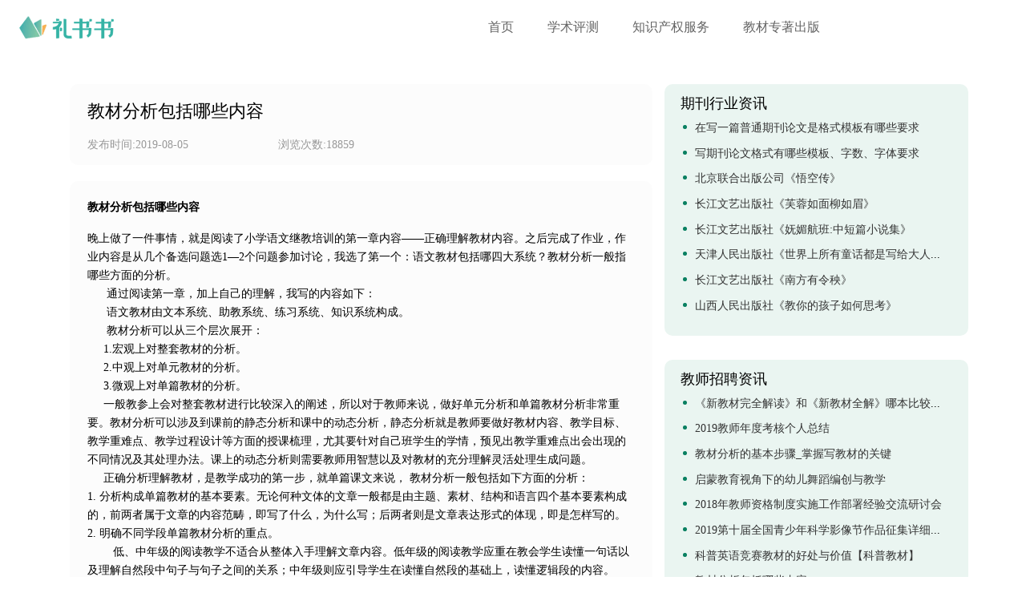

--- FILE ---
content_type: text/html; charset=UTF-8
request_url: https://lishushu51.com/news/97
body_size: 6881
content:
<!DOCTYPE html>
<head>
    <meta charset="utf-8">
    <meta http-equiv="X-UA-Compatible" content="IE=edge">
    <!-- CSRF Token -->
    <meta name="baidu-site-verification" content="ZNgX6sroYt" />
    <meta name="csrf-token" content="gOFbiaaUjTiZUXCl8XiahfW18bYImlnuswmhhNQd">
            <meta name="keywords" content="教材分析包括哪些内容,">
    
            <meta name="description" content="  教材分析可以从三个层次展开： 1.宏观上对整套教材的分析。 2.中观上对单元教材的分析。 3.微观上对单篇教材的分析。 一般教参上会对整套教材进行比较深入的阐述，所以对于教师来说，做好单元分析和单篇教材分析非常重要。">
                <title> 教材分析包括哪些内容--礼书书</title>
    
    <!-- 样式 -->
        <link href="https://lishushu51.com/css/app.css" rel="stylesheet">
    <link href="https://lishushu51.com/css/index.css?v=1767565668hszweaslzxcj125456lasaa" rel="stylesheet">
    <link href="https://lishushu51.com/css/swiper.min.css" rel="stylesheet">
        <link rel="icon" href="https://lishushu51.com/img/icon.png?v=1767565668qsnjghdioqweasasdcj125456lasq" type="image/x-icon">
</head>
<body>
<div id="app" >
<div class="container-fluid header-container">    <div class=" row header">        <div class="col-md-3 header-logo">            <a href="https://lishushu51.com">                <img src="https://lishushu51.com/img/home-logo.png" alt="礼书书" />            </a>        </div>        <div class="col-md-9 nav-box">            <ul id="top-menu" class="navbars navs navs-topbar">                                                            <li class=""><a href="https://lishushu51.com">首页</a></li>                                                                                <li class=""><a href="https://lishushu51.com/support-education">学术评测</a></li>                                                                                <li class=""><a href="https://lishushu51.com/intellectual-property-right">知识产权服务</a></li>                                                                                <li class=""><a href="https://lishushu51.com/publish">教材专著出版</a></li>                                                </ul>        </div>    </div></div>            <div class="container page" >
            
    <div class="containers-content">
    <div class="row list-item clearfix">
            <div class="left col-md-8">
                <div class=" recruit-info recruit-info-top">
                    <div class="recruit-title recruit-font"><h1>教材分析包括哪些内容</h1></div>
                    <div class="row row-pad ">
                        <div class="col-md-4 artical-row-pad"><span
                                    class="artical-special-span">发布时间:</span><span>2019-08-05</span>
                        </div>
                        <div class="col-md-4 artical-row-pad"><span
                                    class="artical-special-span">浏览次数:</span><span>18859</span></div>
                    </div>
                </div>
                <div class="recruit-info recruit-info-bottom">
                <p><strong>教材分析包括哪些内容</strong></p>

<p>晚上做了一件事情，就是阅读了小学语文继教培训的第一章内容&mdash;&mdash;正确理解教材内容。之后完成了作业，作业内容是从几个备选问题选1&mdash;2个问题参加讨论，我选了第一个：语文教材包括哪四大系统？教材分析一般指哪些方面的分析。<br />
&nbsp; &nbsp; &nbsp; 通过阅读第一章，加上自己的理解，我写的内容如下：<br />
&nbsp; &nbsp; &nbsp; 语文教材由文本系统、助教系统、练习系统、知识系统构成。<br />
&nbsp; &nbsp; &nbsp; 教材分析可以从三个层次展开：<br />
&nbsp; &nbsp; &nbsp;1.宏观上对整套教材的分析。<br />
&nbsp; &nbsp; &nbsp;2.中观上对单元教材的分析。<br />
&nbsp; &nbsp; &nbsp;3.微观上对单篇教材的分析。<br />
&nbsp; &nbsp; &nbsp;一般教参上会对整套教材进行比较深入的阐述，所以对于教师来说，做好单元分析和单篇教材分析非常重要。教材分析可以涉及到课前的静态分析和课中的动态分析，静态分析就是教师要做好教材内容、教学目标、教学重难点、教学过程设计等方面的授课梳理，尤其要针对自己班学生的学情，预见出教学重难点出会出现的不同情况及其处理办法。课上的动态分析则需要教师用智慧以及对教材的充分理解灵活处理生成问题。<br />
&nbsp; &nbsp; &nbsp;正确分析理解教材，是教学成功的第一步，就单篇课文来说， 教材分析一般包括如下方面的分析：<br />
1. 分析构成单篇教材的基本要素。无论何种文体的文章一般都是由主题、素材、结构和语言四个基本要素构成的，前两者属于文章的内容范畴，即写了什么，为什么写；后两者则是文章表达形式的体现，即是怎样写的。<br />
2. 明确不同学段单篇教材分析的重点。<br />
&nbsp; &nbsp; &nbsp; &nbsp; 低、中年级的阅读教学不适合从整体入手理解文章内容。低年级的阅读教学应重在教会学生读懂一句话以及理解自然段中句子与句子之间的关系；中年级则应引导学生在读懂自然段的基础上，读懂逻辑段的内容。<br />
&nbsp; &nbsp; &nbsp; 不同学段教学目标的不同决定了教材分析的重点也应有所不同。对于的学生语文技能的训练，低年级应重在字词句的分析，中年级则应重在句段的分析，高年级才应重在篇的分析。一般来说，具体包括如下方面的分析：<br />
（1）字词的分析。读懂字音、认准字形，能初步结合词语理解字义；学习辨析学过的同音字、形近字和多音字；学习独立识字。<br />
（2）句子分析。引导学生理解句子表达的意义，使学生更好地学习句子的表达方式。<br />
（3）段的分析。先学习分析自然段，归纳主要内容；再学习逻辑段，概括主要内容。学习段的主要目的是了解作者的写作思路。<br />
（4）篇的分析。高年级教材分析的重点应是对篇章结构特征的分析，包括分析文章的主要内容、中心思想是什么，内容是怎样为表达中心服务的，作者是怎样遣词造句、布局谋篇的，语言表达有哪些特色。<br />
&nbsp; &nbsp; &nbsp; 无论是任教那个年段的老师，面对每一篇课文时都要先从整体上把握内容、主旨，再从局部的细微之处深入到语言的内容&ldquo;沿波讨源&rdquo;，整体与局部的分析都是必要的，对于局部的分析必须建立在对整体把握的前提之下。<br />
&nbsp; &nbsp; &nbsp; 针对不同的学段，教师对教材分析理解的侧重点应有所不同，分析理解的重点也应该是教学的重点。<br />
&nbsp; &nbsp; &nbsp; &nbsp; &nbsp; &nbsp;写的字数不少,可人家有要求,最多不超过 500字，超过500字系统是不认的，只好忍痛割爱，删到 &nbsp;500字，最终提交成功！ 很久没有接触语文了，这次学习语文，感受到的是充实，有意思！</p>

<p>下面是平常中备课前的教材分析，需要注意哪些</p>

<p>1、常识与技能分析</p>

<p>常识与技能分析即是在全面阅读课本的底子上，以现代教育思想为指导，从差别档次对课本涉及的常识进行多角度、多方位的分析。通过常识分析，明白编者意图，课本所选内容的特点，作用与职位;打听课本的系统及逻辑布局，进而明白课本的重点、难点;同时挖掘思想教育、科学要领以及才气培植等因素。</p>

<p>2、重点与难点</p>

<p>重点是由它在物理学中的职位、运用的宽泛程度、对培植才气的作用以及讲授要求和学生的底子诸方面概括而定的，普通说来都是基本物理概念、基本物理规律和基本研究要领。特别要夸大的是课本的才气因素分析，应该成为确定重点常识的一个依据。</p>

<p>例如，从电磁感应试验不仅可以得出电磁感应定律，更重要的是它在培植学生思维才气方面有着不行忽视的作用。</p>

<p>难点是教师感到难讲授生感到难学的常识，是由课本的特点以及学生进修物理的思维规律和特点决定的，通常出现在学生的分解障碍之处。</p>

<p>常识本身必要复杂的思维历程，学生原有分解布局与必要进修的常识布局相差太大，不容易惹起夹杂顺应历程。感性分解不足或原有的感性分解不全、不正确等对明白新常识造成搅扰，形成常识的负迁移等，都邑成为讲授的难点。</p>

<p>3、常识的运用</p>

<p>要紧凸起怎样用底子常识分析办理实际问题。</p>
                    <a href="https://lishushu51.com/news/97"><span>本文链接：</span>https://lishushu51.com/news/97</a><br/>
                    <small>免责声明： </small>
                    <small>1、文章部分文字与图片来源网络，如有问题请及时联系我们。</small>
                    <small>2、因编辑需要，文字和图片之间亦无必然联系，仅供参考。涉及转载的所有文章、图片、音频视频文件等资料，版权归版权所有人所有。</small>
                    <small>3、本文章内容如无意中侵犯了媒体或个人的知识产权，请联系我们立即删除，联系方式：请邮件发送至1158573079@qq.com。</small>
                <!--分享到QQ-->
                    <div class="bdsharebuttonbox">
                        <a href="#" class="bds_more" data-cmd="more"></a>
                        <a href="#" class="bds_qzone" data-cmd="qzone"></a>
                        <a href="#" class="bds_tsina" data-cmd="tsina"></a>
                        <a href="#" class="bds_tqq" data-cmd="tqq"></a>
                        <a href="#" class="bds_renren" data-cmd="renren"></a>
                        <a href="#" class="bds_weixin" data-cmd="weixin"></a>
                    </div>

                                            <script>
                            window._bd_share_config = {
                                "common": {
                                    "bdSnsKey": {},
                                    "bdText": "",
                                    "bdMini": "2",
                                    "bdPic": "",
                                    "bdStyle": "0",
                                    "bdSize": "16"
                                },
                                "share": {},
                                "image": {
                                    "viewList": ["qzone", "tsina", "tqq", "renren", "weixin"],
                                    "viewText": "分享到：",
                                    "viewSize": "16"
                                },
                                "selectShare": {
                                    "bdContainerClass": null,
                                    "bdSelectMiniList": ["qzone", "tsina", "tqq", "renren", "weixin"]
                                }
                            };
                            with (document) 0[(getElementsByTagName('head')[0] || body).appendChild(createElement('script')).src = 'http://bdimg.share.baidu.com/static/api/js/share.js?v=89860593.js?cdnversion=' + ~(-new Date() / 36e5)];
                        </script>
                                <!--分享到QQ-->

                </div>

                                    <a href="https://lishushu51.com/news/96"><span>上一篇：</span>教材完全解读好不好用_对提升大吗</a><br/>
                                                    <a href="https://lishushu51.com/news/98"><span>下一篇：</span>美国的这四部科普动画作品，一定要教育孩子看【科普动画】</a>
                            </div>
        <div class="right col-md-4 ">
        <div class="row week-hot right-box hide-type">
            <div class="newlist-title">
                <div class="newinfo newinfo-hot"  title="热门教育局招考">期刊行业资讯</div>
            </div>
            <ul>
                                                    <li><a href="https://lishushu51.com/news/294" title="在写一篇普通期刊论文是格式模板有哪些要求" target="_blank">在写一篇普通期刊论文是格式模板有哪些要求</a></li>
                                    <li><a href="https://lishushu51.com/news/293" title="写期刊论文格式有哪些模板、字数、字体要求" target="_blank">写期刊论文格式有哪些模板、字数、字体要求</a></li>
                                    <li><a href="https://lishushu51.com/news/251" title="北京联合出版公司《悟空传》" target="_blank">北京联合出版公司《悟空传》</a></li>
                                    <li><a href="https://lishushu51.com/news/250" title="长江文艺出版社《芙蓉如面柳如眉》" target="_blank">长江文艺出版社《芙蓉如面柳如眉》</a></li>
                                    <li><a href="https://lishushu51.com/news/249" title="长江文艺出版社《妩媚航班:中短篇小说集》" target="_blank">长江文艺出版社《妩媚航班:中短篇小说集》</a></li>
                                    <li><a href="https://lishushu51.com/news/248" title="天津人民出版社《世界上所有童话都是写给大人看的》" target="_blank">天津人民出版社《世界上所有童话都是写给大人看的》</a></li>
                                    <li><a href="https://lishushu51.com/news/247" title="长江文艺出版社《南方有令秧》" target="_blank">长江文艺出版社《南方有令秧》</a></li>
                                    <li><a href="https://lishushu51.com/news/246" title="山西人民出版社《教你的孩子如何思考》" target="_blank">山西人民出版社《教你的孩子如何思考》</a></li>
                                            </ul>
        </div>
        <div class="row week-hot right-box hide-type">
            <div class="newlist-title">
                <div class="newinfo newinfo-hot" title="热门中小学自主招聘">教师招聘资讯</div>
            </div>
            <ul>
                                                            <li><a href="https://lishushu51.com/news/178" title="《新教材完全解读》和《新教材全解》哪本比较好？" target="_blank">《新教材完全解读》和《新教材全解》哪本比较好？</a></li>
                                            <li><a href="https://lishushu51.com/news/172" title="2019教师年度考核个人总结" target="_blank">2019教师年度考核个人总结</a></li>
                                            <li><a href="https://lishushu51.com/news/141" title="教材分析的基本步骤_掌握写教材的关键" target="_blank">教材分析的基本步骤_掌握写教材的关键</a></li>
                                            <li><a href="https://lishushu51.com/news/119" title="启蒙教育视角下的幼儿舞蹈编创与教学" target="_blank">启蒙教育视角下的幼儿舞蹈编创与教学</a></li>
                                            <li><a href="https://lishushu51.com/news/108" title="2018年教师资格制度实施工作部署经验交流研讨会" target="_blank">2018年教师资格制度实施工作部署经验交流研讨会</a></li>
                                            <li><a href="https://lishushu51.com/news/105" title="2019第十届全国青少年科学影像节作品征集详细资料供上" target="_blank">2019第十届全国青少年科学影像节作品征集详细资料供上</a></li>
                                            <li><a href="https://lishushu51.com/news/103" title="科普英语竞赛教材的好处与价值【科普教材】" target="_blank">科普英语竞赛教材的好处与价值【科普教材】</a></li>
                                            <li><a href="https://lishushu51.com/news/97" title="教材分析包括哪些内容" target="_blank">教材分析包括哪些内容</a></li>
                                                </ul>
        </div>
        <div class="row week-hot right-box hide-type">
            <div class="newlist-title">
                <div class="newinfo newinfo-hot" title="职业中学、中专、技师学院招聘">教材专著出版资讯</div>
            </div>
            <ul>
                                                            <li><a href="https://lishushu51.com/news/265" title="企业传记出版都有哪些要求" target="_blank">企业传记出版都有哪些要求</a></li>
                                            <li><a href="https://lishushu51.com/news/264" title="自费出版要知道哪些常识" target="_blank">自费出版要知道哪些常识</a></li>
                                            <li><a href="https://lishushu51.com/news/263" title="个人专著出版的书号要多少钱" target="_blank">个人专著出版的书号要多少钱</a></li>
                                            <li><a href="https://lishushu51.com/news/262" title="副主编出书费用是根据什么来的" target="_blank">副主编出书费用是根据什么来的</a></li>
                                            <li><a href="https://lishushu51.com/news/261" title="作为副主编出书都有哪些出书费用" target="_blank">作为副主编出书都有哪些出书费用</a></li>
                                            <li><a href="https://lishushu51.com/news/260" title="什么时候可以选择副主编凭职称" target="_blank">什么时候可以选择副主编凭职称</a></li>
                                            <li><a href="https://lishushu51.com/news/259" title="教师评专著职称出版教学应该注意哪些" target="_blank">教师评专著职称出版教学应该注意哪些</a></li>
                                            <li><a href="https://lishushu51.com/news/258" title="一般专著的作者都是那些 " target="_blank">一般专著的作者都是那些 </a></li>
                                                </ul>
        </div>
        <div class="row week-hot right-box hide-type">
            <div class="newlist-title">
                <div class="newinfo newinfo-hot" title="热门幼儿园教师招聘">知识产权服务资讯</div>
            </div>
            <ul>
                                                            <li><a href="https://lishushu51.com/news/292" title="中国商标注册表查询官网" target="_blank">中国商标注册表查询官网</a></li>
                                            <li><a href="https://lishushu51.com/news/291" title="在国家商标网上查询商标" target="_blank">在国家商标网上查询商标</a></li>
                                            <li><a href="https://lishushu51.com/news/290" title="淘宝商铺店名字商标注册" target="_blank">淘宝商铺店名字商标注册</a></li>
                                            <li><a href="https://lishushu51.com/news/289" title="公司企业申请商标的流程是什么" target="_blank">公司企业申请商标的流程是什么</a></li>
                                            <li><a href="https://lishushu51.com/news/288" title="商标注册的流程和费用,小书条提供如何快速注册商标" target="_blank">商标注册的流程和费用,小书条提供如何快速注册商标</a></li>
                                            <li><a href="https://lishushu51.com/news/287" title="一站式服务平台-----小书条知识产权" target="_blank">一站式服务平台-----小书条知识产权</a></li>
                                            <li><a href="https://lishushu51.com/news/286" title="发明专利申请成功率如何提高" target="_blank">发明专利申请成功率如何提高</a></li>
                                            <li><a href="https://lishushu51.com/news/285" title="个人申请知识产权专利的途径方法" target="_blank">个人申请知识产权专利的途径方法</a></li>
                                                </ul>
        </div>
    </div>

    </div>
</div>
        </div>
    <div class="container-fluid footer">
           <div class="footer-top">
               <div class="container">
                   <div class="row">
                       <div class="col-md-3 footer-navs">
                           <p>网站导航</p>
                           <img src="https://lishushu51.com/img/footer_01.png">
                           <div class="row">
                               <div class="col-md-6 footer-home-left">
                                   <ul class="list-inline footer-nav">
                                       <li><a href="https://lishushu51.com">网站首页</a></li>
                                       <li><a href="https://lishushu51.com/lists">中小学招聘</a></li>
                                       <li><a href="http://qikan.lishushu51.com">期刊查询系统</a></li>
                                       <li><a href="https://lishushu51.com/intellectual-property-right">知识产权服务</a></li>
                                   </ul>
                               </div>
                               <div class="col-md-6 footer-home-right">
                                   <ul class="list-inline footer-nav">
                                       <li><a href="https://lishushu51.com/intellectual-property-right">教学工具</a></li>
                                       <li><a href="https://lishushu51.com/publish">教材专著出版</a></li>
                                       <li><a href="https://lishushu51.com/intellectual-property-right">支教信息</a></li>

                                   </ul>
                               </div>

                           </div>

                       </div>
                       <div class="col-md-4 footer-navs">
                           <p>友情链接</p>
                           <img src="https://lishushu51.com/img/footer_01.png">
                           <ul class="list-inline footer-nav">
                               <li><a href="http://www.cqedu.cn/" target="_blank">重庆教育局</a></li>

                               <li><a href="http://www.0430.com" target="_blank">全球网站库</a></li>
                               <li><a href="http://www.pengpengseo.com/" target="_blank">seo网站优化</a></li>
                               <li><a href="http://lishushucb.com/" target="_blank">出版网站</a></li>
                           </ul>
                       </div>
                       <div class="col-md-3 footer-navs">
                           <p>联系我们</p>
                           <img src="https://lishushu51.com/img/footer_01.png">
                           <ul class="list-inline footer-nav footer-nav-address">
                               <li>联系我们：<span>023-6826-6667</span></li>
                               <li>联系地址：重庆市渝中区时代天街16号2幢1601</li>
                           </ul>
                       </div>
                       <div class="col-md-2 footer-navs">
                           <img src="https://lishushu51.com/img/footer-logo.png">
                       </div>
                   </div>
               </div>
           </div>
           <div class="footer-bottom">
               Copyright © 2007-2019 礼书书 版权所有 网站备案信息：<a href="https://beian.miit.gov.cn/" target="_blank">渝ICP备16002612号-3  </a>
           </div>
       </div>

</div>
</body>
                        <script>
                            window._bd_share_config = {
                                "common": {
                                    "bdSnsKey": {},
                                    "bdText": "",
                                    "bdMini": "2",
                                    "bdPic": "",
                                    "bdStyle": "0",
                                    "bdSize": "16"
                                },
                                "share": {},
                                "image": {
                                    "viewList": ["qzone", "tsina", "tqq", "renren", "weixin"],
                                    "viewText": "分享到：",
                                    "viewSize": "16"
                                },
                                "selectShare": {
                                    "bdContainerClass": null,
                                    "bdSelectMiniList": ["qzone", "tsina", "tqq", "renren", "weixin"]
                                }
                            };
                            with (document) 0[(getElementsByTagName('head')[0] || body).appendChild(createElement('script')).src = 'http://bdimg.share.baidu.com/static/api/js/share.js?v=89860593.js?cdnversion=' + ~(-new Date() / 36e5)];
                        </script>
                </html>


--- FILE ---
content_type: text/css
request_url: https://lishushu51.com/css/index.css?v=1767565668hszweaslzxcj125456lasaa
body_size: 6537
content:
/*index��ʽ��ʼ*/
* {
	padding: 0;
	margin: 0 auto;
	color: #000;
}
@font-face {
	font-family: 'fonts';
	src: url('../fonts/SourceHanSansCN-Regular.otf');
}
@font-face {
	font-family: 'title';
	src: url('../fonts/SourceHanSansCN-Bold.otf');
}
body {
	font-family: fonts;
	padding: 0;
	margin: 0 auto;
	background: #fff;
	height: 100%;
	/*min-width: 1600px;*/
    width: 100%;
}
.center-box{
	background: #f7f7f7;
}
a {
	color: #000;
	text-decoration: none;
}
a:hover {
	text-decoration: none;
	color: #000;
}
a:link {
	font-size: 12px;
	color: #000000;
	text-decoration: none;
}
a:visited {
	font-size: 12px;
	color: #000000;
	text-decoration: none;
}
[v-cloak]{
	display: none;
}
.header{
	padding: 0;
	margin: 0;
	position: relative;
}
.header-logo{
	position: absolute;
}
.header-container{
	/*width: 1600px;*/
	width: 100%;
	position: fixed;
	z-index: 9999;
	height: 70px;
	top: 0;
	left: 0;
	right: 0;
	bottom: 0;
	background-color: #fff;
}
.header-logo img{
	margin-left: -6%;
}
.nav-box{
	margin-left: 45.5%;
}
.header {
	height: 70px;
	line-height: 70px;
	background: #fff;
}
.navbar-block a {
	font-size: 16px;
	color: #000000;
}
.swiper-box{
	width: 100%;
	height: 530px;
	margin-top: 4.4%;
}
.navbar-gray a {
	font-size: 16px;
	color: #d6d6d6;
}
.nav>li>a:hover {
	padding-bottom: 2px;
	color: #34AC94;
}
.containers {
	padding-top: 3.5%;
	margin-top: 6%;
	width: 1600px;
}
.boss-journal{
	margin-top: 3%;
	margin-bottom: 5%;
}
.boss-vip h4 {
	text-align: center;
	color: #333333;
	margin-bottom: 7%;
	font-weight: bold;
}
.journal-box{
	margin-top: 6%;
	text-align: center;
}
.journal-box h4 ,.patent h4 ,.publish h4 , .new-info-title h4,.knew-us h4 ,.publish-new h4,.publish-way h4 ,.sample-book h4{
	text-align: center;
	color: #333333;
	font-weight: bold;
	font-family: title;
}
.journal-product h5 , .publish-book h5{
	font-weight: bold;
}
.journal-box p ,.patent p , .publish p{
	color: #444444;
	text-align: center;
	font-size: 16px;
}
.journal-product{
	width: 350px;
	margin: 2% 0;
	display: inline-block;
}
.journal-pro h4{
	margin-bottom: 8%;
}
.journal-product img{
	display: block;
	padding: 10% 10%;
	opacity:1;
}
.journal-product a , .journal-no-margin a ,.publish-book a{
	display:block;
	width: 120px;
	margin: 2% auto;
	height: 25px;
	line-height: 25px;
	text-align: center;
	background: #fff;
	border-radius:24px;
	color:rgba(100,100,100,1);
	border:1px solid rgba(112,112,112,1);
}
.journal-product a:hover ,.journal-no-margin a:hover , .publish-book a:hover{
	background: #34AC94;
	color: #fff;
	border:1px solid #34AC94;
}
.home-containers{
	/*width: 1600px;*/
	width: 100%;
}
.journal-info{
	width: 300px;
	height: 200px;
	background:rgba(255,255,255,0.49);
	box-shadow:0px 3px 6px #F0F0F0;
	padding: 1%;
}
.journal-info img{
	display: block;
	padding: 10% 10%;
	opacity:1;
}
.journal-info p ,.journal-info span ,.journal-pro span ,.journal-pro p {
	text-align: center;
	color:rgba(26,26,26,1);
	display: inherit;
	font-size:16px;
}
.journal-pro span ,.journal-pro p{
	color: #676767;
}
.patent{
	/*width: 1600px;*/
	width: 100%;
	padding: 4% 0;
	background: #F9F9F9;
}
.journal-no-margin{
	margin: 0;
	width:400px;
	height:346px;
	background:rgba(255,255,255,1);
	box-shadow:0px 14px 20px rgba(107,107,107,0.16);
}
.journal-no-margin img{
	display: block;
}
.journal-no-margin h5{
	color:#333333;
	text-align: center;
	margin-top: 8%;
}
.journal-no-margin p{
	margin: 6%  0 auto;
	display: block;
	height: 100px;
}
.patent-pro{
	margin-top: 4%;
}
.publish-img{
	padding: 0;
}
.publish-img img{
	width: 100%;
}
.publish-book h5{
	text-align: center;
	display: block;
	padding: 35% 0 10% 0;
	font-size:22px;
	color: #333333;
}
.publish-book p{
	margin-top: 2%;
	color:#676767;
	font-size:16px;
}
.publish-pro{
	margin-top: 5%;
}
.publish-full{
	height: 100%;
}
.publish-right-marks , .publish-left-marks{
	position: relative;
	background: #f9f9f9;
}
.publish-right-marks img{
	position: absolute;
	left: 44%;
	top: -8%;
}
.publish-left-marks img{
	position: absolute;
	top: -8%;
	left: -8%;
}
.publish-right-marks p ,.publish-left-marks p{
	margin-top: 58%;
	font-size:16px;
	color: #444444;
}
.publish{
	margin-top: 1%;
	padding: 4% 0;
}
.patent-container{
	padding: 0;
}
.new-info-title{
	position: relative;
}
 .new-info-title a{
	position: absolute;
	right: 0;
	top: 11%;
    font-size:16px;
    color: #333333;
}
.footer{
	padding: 0;
	height: 237px;
}

.footer-top .container {
	padding-left: 0;
	padding-right: 0;
}
.footer .container .row .col-md-3{
	padding: 0;
}
.footer .container .row .col-md-3 p ,.footer-top .container .row .col-md-4 p{
	font-size:14px;
	line-height:20px;
	color:rgba(26,26,26,1);
	margin-bottom: 0;
}
.footer .container .row .col-md-3  span {
	font-size: 20px;
	color: #34AC94;
}
.footer-top .container .row .col-md-4{
	text-align: center;
}
.footer-top{
	/*height: 198px;*/
	padding-top: 1.5%;
	background: #F1F1F1;
}
.footer-bottom{
	height: 39px;
	background: #DEDEDE;
}
.footer-nav li a,.footer-nav-address li{
	font-size:12px;
	line-height:18px;
	color:rgba(103,103,103,1);
}
.footer-home-left{
	padding-right: 0;
}
.footer-home-right{
	padding-left: 0;
}
.footer-nav-address li{
	padding-bottom: 1.3%;
}
.footer-bottom{
	text-align: center;
	font-size:12px;
	font-weight:400;
	line-height:39px;
	color:rgba(103,103,103,1);
}
.carousel-inner,
.item {
	border-radius: 10px;
}
.newsbox {
	margin-top: 4%;
}
#myCarousel {
	height: 274px;
	border-radius: 10px;
}
.carousel-inner {
	height: 274px;
}
.carousel-item img{
	height: 274px;
	width: 100%;
}
.item {
	height: 250px;
}
.item img {
	height: 100% !important;
	border-radius: 10px;
}
.week-hot {
	border-radius: 10px;
	background-color: #eaf5f1;
}
.hide-type{
	overflow: hidden;
	text-overflow: ellipsis;
	white-space: nowrap;
	display: -webkit-box;
	-webkit-box-orient: vertical;
}
.recruit-blue{
    border-radius: 10px;
    background-color: #0b8061;
}
.week-hot ul {
	list-style: none;
	margin-left: 10%;
	width: 82%;
}
.week-hot ul li:before {
	content: " ";
	position: absolute;
	width: 5px;
	height: 5px;
	background: #0a8061;
	margin-top: 7px;
	left: 8%;
	border-radius: 50%;
}
.week-hot ul li {
	margin-bottom: 2.8%;
	overflow: hidden;
	white-space: nowrap;
	text-overflow: ellipsis;
}
.week-hot ul li a {
	font-size: 14px;
	line-height: 1.43;
	letter-spacing: normal;
	text-align: left;
	color: #333333;
}
.week-hot>.col-md-4{
	margin: 0;
}
.week-hot ul li a:hover {
	text-decoration: none;
}
h4, .newinfo {
	margin-left: 5px;
}
.recruit {
	margin-top: 3%;
}
.area {
	border-radius: 10px;
	background-color: #eaf5f1;
	height: 100%;
}
.area .col-md-2 , .areas-content .col-md-2{
	margin: 0;
}
.news {
	background: #f5f5f5;
	padding: 5px 30px;
	margin-bottom: 40px;
}
.news span {
	color: #0a8061;
	font-size: 14px;
	font-weight: bold;
	padding-right: 15px;
}
.find-more {
	padding: 5px 40%;
}
.find-more a{
	margin-left: 20%;
}
.list-item-href a{
	font-size: 18px;
	color: #0a8061;
}
.school {
	height: 120px;
	background: #ff653d;
	border-radius: 10px;
	cursor:pointer;
}
.magazine {
	height: 120px;
	background: #5174ff;
	border-radius: 10px;
	cursor:pointer;
}
.school img,
.magazine img {
	width: 340px;
	border-radius: 10px;
}
.areas {
	height: 25px;
	text-align: center;
	background-color: #fff;
	padding-top: 2px;
	margin-bottom: 10px;
	margin-top: 6px;
}
.names {
	color: #fff;
	font-size: 20px;
	padding: 20px 20px 10px 20px;
}
.english-info {
	padding: 2px 20px;
	color: #ffffff;
	font-size: 14px;
	margin-top: 20px;
    opacity: 0.52;
}
.panle {
	position: relative;
}
.point {
	position: absolute;
	right: 25px;
	font-size: 60px;
	font-weight: bold;
	bottom: 2px;
	color: #fff;
    opacity: 0.52;
}
.newlist {
	margin-top: 20px;
}
.newinfo {
	font-size: 18px;
	display: inline-block;
	height: 38px;
	line-height: 38px;
	margin-left: -0.08%;
}
.more {
	line-height: 38px;
	position: absolute;
	right: 15px;
	font-size: 18px;
	font-weight: 600;
}
.newlist-title {
	position: relative;
	padding-top: 6px;
	width: 100%;
}
.recruit-blue-panle{
    position: relative;
    width: 100%;
}

.recruit-blue-names , .recruit-blue-english{
    color: #fff;
}
.recruit-blue-names {
	font-size: 26px;
	font-weight: 800;
    padding: 10px 20px 2px 20px;
}

.recruit-blue-point{
    position: absolute;
    top: 26px;
    right: 20px;
}
.recruit-blue-english{
    padding: 0 0 10px 20px;
    opacity: 0.52;
    font-size: 21px;
}

.navs {
	border-bottom: 1px solid #eee;
	margin-bottom: 0;
}

.navs li {
	height: 38px;
	line-height: 38px;
	display: inline-block;
	padding-right: 15px;
	margin: 0 20px 0 0 ;
}

.navs li a {
	font-size: 16px;
}

.navbars {
	white-space: nowrap;
	border: none;
}

.navbars li {
	margin-right: 2%;
	padding: 0px 10px;
	text-align: center;
}

.navbars li a {
	font-size: 16px;
	color: #646464;
}

.navs li a:hover {
	color: #35B3A5;
}
.home-nav li a:hover {
	border-bottom: none;
}

.navs li.active{
	color: #35B3A5;
}

.navs  .active a {
	color: #35B3A5;
	display: inline-block;
}
.navs .active a:hover{
	cursor: pointer;
}
.list-item {
	padding: 15px 2px;
	margin-bottom: 3%;
}
.list-item >.row> .col-md-9{
    margin: 0;
}
.text-hiden {
	overflow: hidden;
	text-overflow: ellipsis;
	white-space: nowrap;
	margin-bottom: 5px;
}

.title-imgs {
	width: 180px;
	height: 110px;
	background: #eee;
}

.row-pad {
	padding-top: 9px;
}
.row-pad>.col-md-6 ,.row-pad>.col-md-4{
    margin: 0;
}
.special-span {
	margin-right: 8px;
}
week-hot
.find-more {
	text-align: center;
}

.find-more a,
.areas a {
	font-size: 14px;

}
.service {
	font-size: 15px;
	padding: 20px 0;
	color: #c5c5c5;
}
.icon-right {
	margin-right: 32px;
	width: 18%;
	display: inline-block;
}
.paginate{
	height:33px;
	min-width: 36px;
	border-color: #dee2e6;
	border-radius: 4px;

}

.pagination{
	display: block;
	margin-top: 6%;
}

.pagination li {
	margin: 5px;
	line-height: 33px;
	padding-left: 5px;
	padding-right: 5px;
	display: block;
	float: left;

}
.page-item {
	min-width: 30px;
	border: 1px solid #dee2e6;
	text-align: center;
	font-size: 10px;
	border-radius: 5px;
	height: 33px;
}
.pagination>.active{
	background: #0a8061;
	border-color: #0a8061;
}
.pagination>.active>span{
	color: #fff;
}
.page-p{
	display: block;
	text-align: right;
}

.long-option{
	position: relative;
	min-width:20%;
}
.long-option p{
	position: absolute;
	top: 0;
	left: 45%;
}
/*.active{*/
/*	background:#0a8061 ;*/
/*}*/
/*index��ʽ����*/

/*articleInfo��ʽ��ʼ*/
.return-recruit {
	margin-top: 50px;
}
.return-recruit a {
	color: #999;
}
.artical-row-pad span {
	color: #999999;
}

.recruit-info {
    padding: 22px 22px;
	border-radius: 10px;
	background: #fcfcfc;
}
.recruit-font h1{
	font-size: 22px;
}
.recruit-notice {
	font-size: 14px;
}
.recruit-info-bottom{
	position: relative;
	margin-top: 20px;
}
.recruit-information {
	margin: 20px 23px;
}
.recruit-information-bigul {
	list-style-type: cjk-ideographic;
}
.recruit-information-bigul li {
	margin: 20px 0;
}
.info-foucs-margin {
	margin: 0 -23px;
}
.info-foucs-more {
	margin: 0 5px;
}
.info-foucs-marginmore ul li {
	margin: 0 0;
	list-style: none;
}
.info-foucs-margins {
	margin: 0 -12px;
}
.info-foucs-more {
	list-style: none;
}
.info-foucs-more li,
.info-other-foucs li {
	margin: 0 0;
}
.other-foucs {
	margin: 0 18px;
}
.info-row ol li {
	margin-bottom: 20px;
}
.info-footer {
	margin-top: 30px;
}
.right-box {
	margin-bottom: 30px;
}
.info-footer a {
	color: #0a8061;
	font-size: 14px;
}
.right-box ul li:before {
	content: " ";
	position: absolute;
	width: 5px;
	height: 5px;
	background: #0a8061;
	margin-top: 7px;
	left: 6%;
	border-radius: 50%;
}
.newinfo-hot {
	padding: 0 20px;
}
.info-foucs-deferent {
	margin: 0 -6px;
}
.containers-content{
	margin-top: 90px;
}
/*articleInfo��ʽ����*/
/*404*/
.not-found{
	width: 400px;
	margin: 17.45%  auto 3%;
}
.not-found img{
	height: 100%;
}
.not-found p{
	margin-top: 15px;
}
.not-found-a a{
	font-size: 14px;
	color: #0a8061;
}
/*404*/
/*list开始*/
.areas-top{
	margin-top: 8%;
	margin-bottom: 2%;
}
.areas-content{
	margin: 0;
	background: #fcfcfc;
	margin-bottom: 5%;
	border-radius: 10px;
	padding: 12px;
}
.areas-click{
	border-radius: 2px;
}
.areas-active{
	background: #0a8061;
}
.areas-active >a {
	color:#fff;
}
#home p{
	text-align: center;
	font-size: 14px;
}
#notinfo{
	margin: 10% auto;
}
/*list结束*/
.swiper-box{
	padding: 0;
}
.banner-row{
	height: 100%;
}
#myTabContent{
	background: #fff;
	border-top: 1px solid #BEBEBE;
}
.classify-content,.classify-content a{
	color: #8f8f8f;
	margin-top: 2%;
	font-size: 14px;
	margin: 0;
}
.popular-searches{
	margin-bottom: 1%;
}
.home-nav{
	padding: 0;
}
.employ, .new-info{
	padding: 0;
	margin-top: 1%;
}
.employ-left .col-md-5{
	padding: 0;
	margin-left: 0;
}
.employ-left .col-md-6 {
	margin-right: 0;
	padding-right: 0;
}
.new-info-left .col-md-5{
	padding: 0;
	margin-right: 0;
}
.new-info-left .col-md-6{
	margin-left: 0;
	padding-left: 0;
}
.home-nav li{
	margin-right: 0%;
	height: 35px;
}
.first-item{
    margin-left: 0;
}
.home-nav li a{
	color: #333333;
	font-size: 18px;
	height: 100%;
	display: block;
}
.home-nav>li>.active{
	color: #34AC94;
    border-bottom: 2px solid #34AC94;
}
#myTabContent{
	margin-top: -0.3%;
}
.new-info-left{
	 margin-top: 4%;
 }
.news-tab .col-md-10 p{
	margin-bottom:0 ;
	color: #676767;
	font-size: 16px;
}
.news-tab .col-md-10 a{
	color: #333333;
	font-size: 18px;
}
.news-tab .col-md-10 a:hover{
	color: #34AC94;
}
.news-tab .col-md-2{
	position: relative;
}
.news-tab .col-md-2 span{
	position: absolute;
	display: block;
	font-size:57px;
	top: -11%;
	left: 0;
	line-height:84px;
	color:rgba(190,190,190,1);
}
.content-noborder{
	border-bottom: none !important;
}
.news-contents{
	color: #676767;
	font-size: 16px;
	padding-bottom: 3%;
}
.content-infos{
	margin-top: 1%;
	margin-bottom: 2%;
	border-bottom: 1px solid #BEBEBE;
	margin-left: 15px;
	margin-right: 15px;
}
.news-swiper{
	padding: 0;
	position: relative;
}
.news-swiper img{
	height: 100%;
	width: 100%;
}
.swiper-news{
	height: 140px;
	background:rgba(255,255,255,0.8);
	position: absolute;
	left: 0;
	bottom: 0;
	right: 0;
}
.mounth{
	padding: 5% 0 0 10%;
	font-size:16px;
	line-height:24px;
	color:rgba(103,103,103,1);
}
.mounth span{
	display: inline-block;
	margin-right: 2%;
	font-size:24px;
	font-weight:400;
	line-height:36px;
	color:rgba(103,103,103,1);
}
.news-swiper-info {
	width: 80%;
	overflow: hidden;
	white-space: nowrap;
	text-overflow: ellipsis;
}
.news-swiper-info a{
	font-size:18px;
	line-height:27px;
	color:rgba(51,51,51,1);
}
.news-swiper-box{
	height: 100%;
}
.swiper-pagination-bullet-active{
	background-color: #34AC94 !important;
}
.footer-fixed{
	position: absolute;
	bottom: 0;
}
.employ-ul{
	padding:0;
}
.employ-info-de{
	left: 2%;
}
.row-margin {
	margin-left: 0;
	max-width: 100%;
}
.row-img-employ {
    max-width: 200px;
    /*height: 292px;*/
	padding-right: 0px;
}
.row-img-employ img{
	width: 100%;
    margin-left: 15px;
}
.bottom-clear{
	height: 40px;
	background: #f7f7f7;
	width: 100%;
}
.font-info{
	position: absolute ;
	top:55%;
	left:35%;
}
.font-info p{
	color:#fff;
}
.font-info-no{
	margin-bottom: 0;
}
.employ-nav{
	width:100%;
	margin: 0;
}
@media (min-width: 992px){

}
.bottom-clear-publish{
	background: #fff;
	height: 80px;
}
@media (max-width: 992px ) and ( min-width: 769px){
	#app{
		width: 1600px;
	}
	.header-logo{
		margin-left: 12%;
	}
	#myTabContent {
		margin-top: -0.3%;
	}
	.center-box{
		width: 992px;
		background: #f7f7f7;
	}
	.container{
		min-width: 992px;
	}
	.font-info{
		left: 30%;
	}
    .header-container{
		margin-left: 0.3%;
	}
	.navbars li{
		margin-right: 1%;
	}
	.navbars li {
		padding: 0px 8px;
	}
	.newinfo-hot {
		overflow: hidden;
		white-space: nowrap;
		text-overflow: ellipsis;
		width: 260px;
	}
	.long-option p {
		left: 53%;
	}
	.not-found{
		margin: 70% auto;
	}
	.not-found-a{
		margin-top: -68%;
	}
	.recruit-blue-point {
		 right: 0;
	 }
	.point{
		font-size: 45px;
	}
	.names{
		font-size: 16px;
		padding: 20px 20px 10px 15px;
	}
	.english-info {
		padding: 2px 15px;
	}
	.navs li{
		margin-right: 10px;
	}
}
@media (max-width: 1200px){
	#app{
		width: 1600px;
	}
	.header-logo{
		margin-left: 6%;
	}
	.nav-box{
		margin-left: 0;
		padding-left: 37%;
	}
	.employ-largbox {
		max-width: 76%;
	}
	.row-img-employ {
		margin-left: 0;
		margin-right: 2%;
	}
	.row-img-employ img{
		width: 200px;
		height: 97.9%;
	}
}
@media(max-width: 767.98px) {
	.header-first{
		margin: 0;
	}
	.home-nav>li>.active{
		background-size: 16px;
		background-position: bottom;
		background-position-y: 25px;
	}
	.header{
		margin-left: 4%;
	}
	.footer-img {
		margin-left: 4%;
	}
	.center-box{
		width: 992px;
		background: #f7f7f7;
	}
	.container{
		min-width: 992px;
	}
    .containers{
        min-width: 992px;
    }
    .swiper-box{
        padding: 0;
    }
    .swiper-box>.swiper-wrapper1{
        width: 579px;
        height: 265px;
    }
    .row-img-employ{
        width: 164px;
        margin: 0;
        padding-right: 0;
    }
    .employ-largbox{
        width: 823px;
    }
	#myTabContent{
		margin-top: -0.01%;
		width: 100%;
	}
	.employ {
		margin-top: 4% ;
		padding: 0;
	}
	.employ-nav{
		margin: 0;
		width: 100%;
		position: relative;
	}
	.font-info{
		left: 25%;
	}
}

.font-info p{
	margin-bottom: 0;
}
@media (max-width: 575.98px) {
	.bottom-clear{
		height: 80px;
	}
}
/*教材出版*/
.full-content{
	padding-left: 0;
	padding-right: 0;
	/*width: 1600px;*/
	width: 100%;
	margin-bottom: 3%;
}
.solicitation-full{
	background: #F4F4F4;
	padding-bottom: 4%;
	padding-top: 4%;
	margin: 3% 0;
	position: relative;
}
.contact{
	position: absolute;
	top: 13%;
	right: 8%;
}
.solicitation-tabs{
	display: block;
}
.solicitation-tabs li{
	margin-bottom: 4% !important;
}
.solicitation-tabs li a{
	font-size: 14px;
}
#myTab>li>.active{
	color: #34AC94;
}
#myTab>li>.active:after{
	content: "";
	width: 20px;
	height: 20px;
	position: absolute;
	left: 96.5%;
	background: #32AB93;
	border-radius: 50%;
	z-index: 99;
}
.soli-info{
	display: block;
	margin-bottom: 2%;
}
.solicitation-right{
	background-color: #fff;
	padding: 1% 4%;
}
#myTab{
	border: none;
}
.boos-right-top{
	margin-top: 1%;
	margin-bottom: 1%;
	padding-left: 2%;
	font-size: 16px;
	color: #333333;
}
.books-content p{
	color: #fff;
	display: block;
	width: 100px;
	height: 30px;
	text-align: left;
	margin-left: 0;
	border-radius: 0 10px 0 10px;
	background: #32AB93;
	padding-left: 2%;
	padding-bottom: 1%;
	padding-top: 0.5%;
}
.books-intrudus,.books-content ul li {
	margin-bottom: 1%;
	color: #676767;
	font-size: 14px;
}
.books-content ul{
	padding-bottom: 2%;
}
.books-content ul li {
	width: 50%;
	margin: 0;
	float: left;
	list-style: none;
	padding-bottom: 1%;
}
#myTab li{
	margin: 2% 0;
}
#myTab li a{
	padding: 2% 1%;
}
.sample{
	background: #f4f4f4;
	text-align: center;
	padding: 0% 2%;
	position: relative;
}
.hidden-peace{
	display: none;
	text-align: center;

}
.hidden-peace p{
	font-size: 16px;
	color: #fff;
}
.books-name{
	margin-top: 25%;
}
#hidden-avtive{
	padding: 3%	;
	display: block;
	position: absolute;
	width: 100%;
	background:rgba(0,0,0,0.2);
	bottom: 0;
	height: 100%;
	margin-left: -1.4%;
	animation: hidden-avtive 1s;
	-moz-animation: hidden-avtive 1s;	/* Firefox */
	-webkit-animation: hidden-avtive 1s;	/* Safari 和 Chrome */
	-o-animation: hidden-avtive 1s;	/* Opera */
}
@keyframes hidden-avtive
{
	from {height: 0;}
	to {height: 100%;}
}

/*Safari 和 Chrome:*/
@-webkit-keyframes hidden-avtive
{
	from {height: 0;}
	to {height: 100%;}
}
.sample img{
	width: 100%;
}
.sample-book{
	margin-bottom: 2%;
	padding: 0;
}
.publish-way{
	margin-top: 5%;
	text-align: center;
}
.publish-way-img{
	margin-top: 5%;
	margin-left: -3%;
}
.publish-Solicitation .col-md-3{
	padding: 0;
}
.solicitation-tabs li a{
	color: #333;
	font-size: 16px;
}
.publish-new,.knew-us{
	margin-top: 5%;
}
.knew-us {
	text-align: center;
}
.introduce-left{
	max-width: 270px;
	height: 270px;
	box-shadow: 5px 6px 8px #F0F0F0;
	border-bottom: 4px solid #07AB93;
	border-radius: 4px;
}
.introduce-right{
	max-width: 270px;
	height: 270px;
	box-shadow: 5px 6px 8px #F0F0F0;
	border-bottom: 4px solid #ECECEC;
	border-radius: 4px;
}
.knew-us-left{
	width: 80px;
	height: 80px;
	border-radius: 50%;
	margin-top: 14%;
}
.knew-us-right{
	width: 80px;
	height: 80px;
	border-radius: 50%;
	margin-top: 14%;
}
.fonts{
	margin-top: 10%;
}
.big-font{
	font-size: 20px;
	color: #333;
}
.font-news{
	color: #676767;
	font-size: 16px;
}
.writings , .literature{
	font-size: 18px;
	width: 150px;
	display: inline-block;
	padding: 0.5% 0;
	border-radius: 20px;
	background: #EFEFEF;
	margin-bottom: 5%;
	color:#353535;
}
.writings{
	margin-right: 3%;
}
.knew-us-bos h4,.publish-way h4,.sample-book h4{
	margin-bottom: 5%;
}
.knew-us-bos .active{
	background: #07AB93;
	color: #fff;
}
.sample-container{
	margin-top: 5%;
	text-align: center;
	padding: 0;
	margin-bottom: 5%;
}
.little-mouse{
	margin-top:3% ;
}
.representative,.problems{
	margin-top: 6%;
	padding: 0;
	position: relative;
	text-align: center;
}
.representative img{
	width: 100%;
}
.representative h4{
	margin-bottom: 2%;
	font-size: 26px;
	font-weight:bold;
}
.representative h4 ,.representative p{
	color: #fff;
}
.representative p{
	font-size: 18px;
	margin-left: 3%;
}
.representative-fonts{
	position: absolute;
	top: 0;
	padding-top:11%;
	padding-bottom:11%;
	width: 100%;
	background:rgba(0,0,0,0.1);
	height: 100%;
}
.problems-box .col-md-6{
	margin-left: 0;
}
.problems-img{
	width: 100%;
}
.problems-info p img{
	margin-right: 3%;
}
.problems-more{
	text-align: left;
	padding-top: 3%;
	padding-bottom: 3%;
	padding-left: 12%;
}
.problems-more h4{
	margin-left: 0;
	margin-bottom: 3%;
	color: #333333;
}
.big-fonts{
	font-size: 20px;
	color: #333333;
	margin-bottom: 0;
}
.small-font{
	font-size: 16px;
	color: #676767;
	margin-bottom: 4%;
}
.catalogue{
	padding-left: 0 !important;
	padding-top: 0.6% !important;
	text-align: center !important;
}
/*教材出版*/
.more-links{
	color: #78808d;
	margin-top: 2%;
}
.more-links a , .more-links span , .more-nav{
	color: #78808d;
	font-size: 14px;
}
.links-tab{
	font-size: 16px !important;
}
@media screen and (-webkit-min-device-pixel-ratio:0) {
	.journal-info{
		float: left;
		margin-bottom: 6%;
	}
	.journal-box{
		margin-top: 0%;
	}
	.journal-no-margin{
		float: left;
	}
	.patent{
		height: 578px;
	}
	.publish-pro{
		height: 679px;
	}
	.publish-pro .col-md-6{
		float: left;
		height: 339px;
	}
	.employ-left .col-md-5,.employ-ul ul li{
		float: left;
	}
	.employ-ul ul li:nth-child(1),.employ-ul ul li:nth-child(2),.employ-ul ul li:nth-child(3){
		margin-right: 11%;
	}
	.new-ul ul li:nth-child(1),.new-ul ul li:nth-child(2),.new-ul ul li:nth-child(3){
		margin-right: 12%;
	}
	#myTabContent{
		height: 304px;
	}
	.employ-nav{
		height: 35px;
	}
	.new-info-left{
		height: 496.58px;
	}
	.new-info-left .col-md-6{
		float: left;
	}
	.news-swiper{
		height: 423.14px;
	}
	.content-infos{
		position: relative;
	}
	.content-infos .col-md-2{
		position: absolute;
		left: 0;
	}
	.content-infos .col-md-10{
		left: 10%;
	}
	.footer-navs,.footer-home-left{
		float: left;
	}
	.footer-home-right ul{
		width: 161.25px;
	}
	.publish-Solicitation{
		position: relative;
		height: 413px;
	}
	.publish-Solicitation .col-md-3{
		position: absolute;
		left: 0;
	}
	.solicitation-right{
		left: 12.5%;
		min-height: 425px;
		max-height: 460px;
	}
	.knew-us-bottom{
		height: 270px;
	}
	.knew-us-bottom .col-md-3{
		float: left;
	}
	.problems-box{
		position: relative;
		height: 455px;
	}
	.problems-img{
		position: absolute;
		left: 0;
	}
	.problems-more{
		position: absolute;
		right: 0;
	}
	.areas-top .col-md-8 ,.areas-top .col-md-4 ,.areas-content .col-md-2 ,.row-pad .col-md-6 ,.list-item .col-md-8 ,.list-item .col-md-4{
		float: left;
	}
	.row-pad{
		height: 23px;
	}
	.areas-content {
		height: 270px;
	}
}
.list-img img{
	width: 45%;
	margin-left: 3%;
	margin-top: 2%;
}
